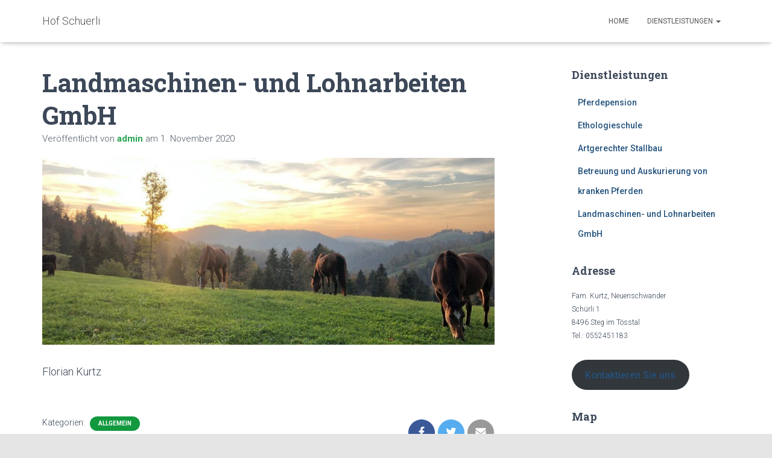

--- FILE ---
content_type: text/html; charset=UTF-8
request_url: https://hofschuerli.ch/index.php/2020/11/01/landmaschinen-und-lohnarbeiten-gmbh/
body_size: 15006
content:
<!DOCTYPE html>
<html lang="de-CH">

<head>
	<meta charset='UTF-8'>
	<meta name="viewport" content="width=device-width, initial-scale=1">
	<link rel="profile" href="http://gmpg.org/xfn/11">
			<link rel="pingback" href="https://hofschuerli.ch/xmlrpc.php">
		<title>Landmaschinen- und Lohnarbeiten GmbH &#8211; Hof Schuerli</title>
<meta name='robots' content='max-image-preview:large' />
<link rel='dns-prefetch' href='//fonts.googleapis.com' />
<link rel="alternate" type="application/rss+xml" title="Hof Schuerli &raquo; Feed" href="https://hofschuerli.ch/index.php/feed/" />
<link rel="alternate" type="application/rss+xml" title="Hof Schuerli &raquo; Kommentar-Feed" href="https://hofschuerli.ch/index.php/comments/feed/" />
<link rel="alternate" type="application/rss+xml" title="Hof Schuerli &raquo; Landmaschinen- und Lohnarbeiten GmbH Kommentar-Feed" href="https://hofschuerli.ch/index.php/2020/11/01/landmaschinen-und-lohnarbeiten-gmbh/feed/" />
<script type="text/javascript">
/* <![CDATA[ */
window._wpemojiSettings = {"baseUrl":"https:\/\/s.w.org\/images\/core\/emoji\/15.0.3\/72x72\/","ext":".png","svgUrl":"https:\/\/s.w.org\/images\/core\/emoji\/15.0.3\/svg\/","svgExt":".svg","source":{"concatemoji":"https:\/\/hofschuerli.ch\/wp-includes\/js\/wp-emoji-release.min.js?ver=6.6.4"}};
/*! This file is auto-generated */
!function(i,n){var o,s,e;function c(e){try{var t={supportTests:e,timestamp:(new Date).valueOf()};sessionStorage.setItem(o,JSON.stringify(t))}catch(e){}}function p(e,t,n){e.clearRect(0,0,e.canvas.width,e.canvas.height),e.fillText(t,0,0);var t=new Uint32Array(e.getImageData(0,0,e.canvas.width,e.canvas.height).data),r=(e.clearRect(0,0,e.canvas.width,e.canvas.height),e.fillText(n,0,0),new Uint32Array(e.getImageData(0,0,e.canvas.width,e.canvas.height).data));return t.every(function(e,t){return e===r[t]})}function u(e,t,n){switch(t){case"flag":return n(e,"\ud83c\udff3\ufe0f\u200d\u26a7\ufe0f","\ud83c\udff3\ufe0f\u200b\u26a7\ufe0f")?!1:!n(e,"\ud83c\uddfa\ud83c\uddf3","\ud83c\uddfa\u200b\ud83c\uddf3")&&!n(e,"\ud83c\udff4\udb40\udc67\udb40\udc62\udb40\udc65\udb40\udc6e\udb40\udc67\udb40\udc7f","\ud83c\udff4\u200b\udb40\udc67\u200b\udb40\udc62\u200b\udb40\udc65\u200b\udb40\udc6e\u200b\udb40\udc67\u200b\udb40\udc7f");case"emoji":return!n(e,"\ud83d\udc26\u200d\u2b1b","\ud83d\udc26\u200b\u2b1b")}return!1}function f(e,t,n){var r="undefined"!=typeof WorkerGlobalScope&&self instanceof WorkerGlobalScope?new OffscreenCanvas(300,150):i.createElement("canvas"),a=r.getContext("2d",{willReadFrequently:!0}),o=(a.textBaseline="top",a.font="600 32px Arial",{});return e.forEach(function(e){o[e]=t(a,e,n)}),o}function t(e){var t=i.createElement("script");t.src=e,t.defer=!0,i.head.appendChild(t)}"undefined"!=typeof Promise&&(o="wpEmojiSettingsSupports",s=["flag","emoji"],n.supports={everything:!0,everythingExceptFlag:!0},e=new Promise(function(e){i.addEventListener("DOMContentLoaded",e,{once:!0})}),new Promise(function(t){var n=function(){try{var e=JSON.parse(sessionStorage.getItem(o));if("object"==typeof e&&"number"==typeof e.timestamp&&(new Date).valueOf()<e.timestamp+604800&&"object"==typeof e.supportTests)return e.supportTests}catch(e){}return null}();if(!n){if("undefined"!=typeof Worker&&"undefined"!=typeof OffscreenCanvas&&"undefined"!=typeof URL&&URL.createObjectURL&&"undefined"!=typeof Blob)try{var e="postMessage("+f.toString()+"("+[JSON.stringify(s),u.toString(),p.toString()].join(",")+"));",r=new Blob([e],{type:"text/javascript"}),a=new Worker(URL.createObjectURL(r),{name:"wpTestEmojiSupports"});return void(a.onmessage=function(e){c(n=e.data),a.terminate(),t(n)})}catch(e){}c(n=f(s,u,p))}t(n)}).then(function(e){for(var t in e)n.supports[t]=e[t],n.supports.everything=n.supports.everything&&n.supports[t],"flag"!==t&&(n.supports.everythingExceptFlag=n.supports.everythingExceptFlag&&n.supports[t]);n.supports.everythingExceptFlag=n.supports.everythingExceptFlag&&!n.supports.flag,n.DOMReady=!1,n.readyCallback=function(){n.DOMReady=!0}}).then(function(){return e}).then(function(){var e;n.supports.everything||(n.readyCallback(),(e=n.source||{}).concatemoji?t(e.concatemoji):e.wpemoji&&e.twemoji&&(t(e.twemoji),t(e.wpemoji)))}))}((window,document),window._wpemojiSettings);
/* ]]> */
</script>
<style id='wp-emoji-styles-inline-css' type='text/css'>

	img.wp-smiley, img.emoji {
		display: inline !important;
		border: none !important;
		box-shadow: none !important;
		height: 1em !important;
		width: 1em !important;
		margin: 0 0.07em !important;
		vertical-align: -0.1em !important;
		background: none !important;
		padding: 0 !important;
	}
</style>
<link rel='stylesheet' id='wp-block-library-css' href='https://hofschuerli.ch/wp-includes/css/dist/block-library/style.min.css?ver=6.6.4' type='text/css' media='all' />
<style id='classic-theme-styles-inline-css' type='text/css'>
/*! This file is auto-generated */
.wp-block-button__link{color:#fff;background-color:#32373c;border-radius:9999px;box-shadow:none;text-decoration:none;padding:calc(.667em + 2px) calc(1.333em + 2px);font-size:1.125em}.wp-block-file__button{background:#32373c;color:#fff;text-decoration:none}
</style>
<style id='global-styles-inline-css' type='text/css'>
:root{--wp--preset--aspect-ratio--square: 1;--wp--preset--aspect-ratio--4-3: 4/3;--wp--preset--aspect-ratio--3-4: 3/4;--wp--preset--aspect-ratio--3-2: 3/2;--wp--preset--aspect-ratio--2-3: 2/3;--wp--preset--aspect-ratio--16-9: 16/9;--wp--preset--aspect-ratio--9-16: 9/16;--wp--preset--color--black: #000000;--wp--preset--color--cyan-bluish-gray: #abb8c3;--wp--preset--color--white: #ffffff;--wp--preset--color--pale-pink: #f78da7;--wp--preset--color--vivid-red: #cf2e2e;--wp--preset--color--luminous-vivid-orange: #ff6900;--wp--preset--color--luminous-vivid-amber: #fcb900;--wp--preset--color--light-green-cyan: #7bdcb5;--wp--preset--color--vivid-green-cyan: #00d084;--wp--preset--color--pale-cyan-blue: #8ed1fc;--wp--preset--color--vivid-cyan-blue: #0693e3;--wp--preset--color--vivid-purple: #9b51e0;--wp--preset--color--accent: #12993f;--wp--preset--color--background-color: #E5E5E5;--wp--preset--color--header-gradient: #a81d84;--wp--preset--gradient--vivid-cyan-blue-to-vivid-purple: linear-gradient(135deg,rgba(6,147,227,1) 0%,rgb(155,81,224) 100%);--wp--preset--gradient--light-green-cyan-to-vivid-green-cyan: linear-gradient(135deg,rgb(122,220,180) 0%,rgb(0,208,130) 100%);--wp--preset--gradient--luminous-vivid-amber-to-luminous-vivid-orange: linear-gradient(135deg,rgba(252,185,0,1) 0%,rgba(255,105,0,1) 100%);--wp--preset--gradient--luminous-vivid-orange-to-vivid-red: linear-gradient(135deg,rgba(255,105,0,1) 0%,rgb(207,46,46) 100%);--wp--preset--gradient--very-light-gray-to-cyan-bluish-gray: linear-gradient(135deg,rgb(238,238,238) 0%,rgb(169,184,195) 100%);--wp--preset--gradient--cool-to-warm-spectrum: linear-gradient(135deg,rgb(74,234,220) 0%,rgb(151,120,209) 20%,rgb(207,42,186) 40%,rgb(238,44,130) 60%,rgb(251,105,98) 80%,rgb(254,248,76) 100%);--wp--preset--gradient--blush-light-purple: linear-gradient(135deg,rgb(255,206,236) 0%,rgb(152,150,240) 100%);--wp--preset--gradient--blush-bordeaux: linear-gradient(135deg,rgb(254,205,165) 0%,rgb(254,45,45) 50%,rgb(107,0,62) 100%);--wp--preset--gradient--luminous-dusk: linear-gradient(135deg,rgb(255,203,112) 0%,rgb(199,81,192) 50%,rgb(65,88,208) 100%);--wp--preset--gradient--pale-ocean: linear-gradient(135deg,rgb(255,245,203) 0%,rgb(182,227,212) 50%,rgb(51,167,181) 100%);--wp--preset--gradient--electric-grass: linear-gradient(135deg,rgb(202,248,128) 0%,rgb(113,206,126) 100%);--wp--preset--gradient--midnight: linear-gradient(135deg,rgb(2,3,129) 0%,rgb(40,116,252) 100%);--wp--preset--font-size--small: 13px;--wp--preset--font-size--medium: 20px;--wp--preset--font-size--large: 36px;--wp--preset--font-size--x-large: 42px;--wp--preset--spacing--20: 0.44rem;--wp--preset--spacing--30: 0.67rem;--wp--preset--spacing--40: 1rem;--wp--preset--spacing--50: 1.5rem;--wp--preset--spacing--60: 2.25rem;--wp--preset--spacing--70: 3.38rem;--wp--preset--spacing--80: 5.06rem;--wp--preset--shadow--natural: 6px 6px 9px rgba(0, 0, 0, 0.2);--wp--preset--shadow--deep: 12px 12px 50px rgba(0, 0, 0, 0.4);--wp--preset--shadow--sharp: 6px 6px 0px rgba(0, 0, 0, 0.2);--wp--preset--shadow--outlined: 6px 6px 0px -3px rgba(255, 255, 255, 1), 6px 6px rgba(0, 0, 0, 1);--wp--preset--shadow--crisp: 6px 6px 0px rgba(0, 0, 0, 1);}:where(.is-layout-flex){gap: 0.5em;}:where(.is-layout-grid){gap: 0.5em;}body .is-layout-flex{display: flex;}.is-layout-flex{flex-wrap: wrap;align-items: center;}.is-layout-flex > :is(*, div){margin: 0;}body .is-layout-grid{display: grid;}.is-layout-grid > :is(*, div){margin: 0;}:where(.wp-block-columns.is-layout-flex){gap: 2em;}:where(.wp-block-columns.is-layout-grid){gap: 2em;}:where(.wp-block-post-template.is-layout-flex){gap: 1.25em;}:where(.wp-block-post-template.is-layout-grid){gap: 1.25em;}.has-black-color{color: var(--wp--preset--color--black) !important;}.has-cyan-bluish-gray-color{color: var(--wp--preset--color--cyan-bluish-gray) !important;}.has-white-color{color: var(--wp--preset--color--white) !important;}.has-pale-pink-color{color: var(--wp--preset--color--pale-pink) !important;}.has-vivid-red-color{color: var(--wp--preset--color--vivid-red) !important;}.has-luminous-vivid-orange-color{color: var(--wp--preset--color--luminous-vivid-orange) !important;}.has-luminous-vivid-amber-color{color: var(--wp--preset--color--luminous-vivid-amber) !important;}.has-light-green-cyan-color{color: var(--wp--preset--color--light-green-cyan) !important;}.has-vivid-green-cyan-color{color: var(--wp--preset--color--vivid-green-cyan) !important;}.has-pale-cyan-blue-color{color: var(--wp--preset--color--pale-cyan-blue) !important;}.has-vivid-cyan-blue-color{color: var(--wp--preset--color--vivid-cyan-blue) !important;}.has-vivid-purple-color{color: var(--wp--preset--color--vivid-purple) !important;}.has-black-background-color{background-color: var(--wp--preset--color--black) !important;}.has-cyan-bluish-gray-background-color{background-color: var(--wp--preset--color--cyan-bluish-gray) !important;}.has-white-background-color{background-color: var(--wp--preset--color--white) !important;}.has-pale-pink-background-color{background-color: var(--wp--preset--color--pale-pink) !important;}.has-vivid-red-background-color{background-color: var(--wp--preset--color--vivid-red) !important;}.has-luminous-vivid-orange-background-color{background-color: var(--wp--preset--color--luminous-vivid-orange) !important;}.has-luminous-vivid-amber-background-color{background-color: var(--wp--preset--color--luminous-vivid-amber) !important;}.has-light-green-cyan-background-color{background-color: var(--wp--preset--color--light-green-cyan) !important;}.has-vivid-green-cyan-background-color{background-color: var(--wp--preset--color--vivid-green-cyan) !important;}.has-pale-cyan-blue-background-color{background-color: var(--wp--preset--color--pale-cyan-blue) !important;}.has-vivid-cyan-blue-background-color{background-color: var(--wp--preset--color--vivid-cyan-blue) !important;}.has-vivid-purple-background-color{background-color: var(--wp--preset--color--vivid-purple) !important;}.has-black-border-color{border-color: var(--wp--preset--color--black) !important;}.has-cyan-bluish-gray-border-color{border-color: var(--wp--preset--color--cyan-bluish-gray) !important;}.has-white-border-color{border-color: var(--wp--preset--color--white) !important;}.has-pale-pink-border-color{border-color: var(--wp--preset--color--pale-pink) !important;}.has-vivid-red-border-color{border-color: var(--wp--preset--color--vivid-red) !important;}.has-luminous-vivid-orange-border-color{border-color: var(--wp--preset--color--luminous-vivid-orange) !important;}.has-luminous-vivid-amber-border-color{border-color: var(--wp--preset--color--luminous-vivid-amber) !important;}.has-light-green-cyan-border-color{border-color: var(--wp--preset--color--light-green-cyan) !important;}.has-vivid-green-cyan-border-color{border-color: var(--wp--preset--color--vivid-green-cyan) !important;}.has-pale-cyan-blue-border-color{border-color: var(--wp--preset--color--pale-cyan-blue) !important;}.has-vivid-cyan-blue-border-color{border-color: var(--wp--preset--color--vivid-cyan-blue) !important;}.has-vivid-purple-border-color{border-color: var(--wp--preset--color--vivid-purple) !important;}.has-vivid-cyan-blue-to-vivid-purple-gradient-background{background: var(--wp--preset--gradient--vivid-cyan-blue-to-vivid-purple) !important;}.has-light-green-cyan-to-vivid-green-cyan-gradient-background{background: var(--wp--preset--gradient--light-green-cyan-to-vivid-green-cyan) !important;}.has-luminous-vivid-amber-to-luminous-vivid-orange-gradient-background{background: var(--wp--preset--gradient--luminous-vivid-amber-to-luminous-vivid-orange) !important;}.has-luminous-vivid-orange-to-vivid-red-gradient-background{background: var(--wp--preset--gradient--luminous-vivid-orange-to-vivid-red) !important;}.has-very-light-gray-to-cyan-bluish-gray-gradient-background{background: var(--wp--preset--gradient--very-light-gray-to-cyan-bluish-gray) !important;}.has-cool-to-warm-spectrum-gradient-background{background: var(--wp--preset--gradient--cool-to-warm-spectrum) !important;}.has-blush-light-purple-gradient-background{background: var(--wp--preset--gradient--blush-light-purple) !important;}.has-blush-bordeaux-gradient-background{background: var(--wp--preset--gradient--blush-bordeaux) !important;}.has-luminous-dusk-gradient-background{background: var(--wp--preset--gradient--luminous-dusk) !important;}.has-pale-ocean-gradient-background{background: var(--wp--preset--gradient--pale-ocean) !important;}.has-electric-grass-gradient-background{background: var(--wp--preset--gradient--electric-grass) !important;}.has-midnight-gradient-background{background: var(--wp--preset--gradient--midnight) !important;}.has-small-font-size{font-size: var(--wp--preset--font-size--small) !important;}.has-medium-font-size{font-size: var(--wp--preset--font-size--medium) !important;}.has-large-font-size{font-size: var(--wp--preset--font-size--large) !important;}.has-x-large-font-size{font-size: var(--wp--preset--font-size--x-large) !important;}
:where(.wp-block-post-template.is-layout-flex){gap: 1.25em;}:where(.wp-block-post-template.is-layout-grid){gap: 1.25em;}
:where(.wp-block-columns.is-layout-flex){gap: 2em;}:where(.wp-block-columns.is-layout-grid){gap: 2em;}
:root :where(.wp-block-pullquote){font-size: 1.5em;line-height: 1.6;}
</style>
<link rel='stylesheet' id='bootstrap-css' href='https://hofschuerli.ch/wp-content/themes/hestia/assets/bootstrap/css/bootstrap.min.css?ver=1.0.2' type='text/css' media='all' />
<link rel='stylesheet' id='hestia-font-sizes-css' href='https://hofschuerli.ch/wp-content/themes/hestia/assets/css/font-sizes.min.css?ver=3.0.24' type='text/css' media='all' />
<link rel='stylesheet' id='hestia_style-css' href='https://hofschuerli.ch/wp-content/themes/hestia/style.min.css?ver=3.0.24' type='text/css' media='all' />
<style id='hestia_style-inline-css' type='text/css'>
div.wpforms-container-full .wpforms-form div.wpforms-field input.wpforms-error{border:none}div.wpforms-container .wpforms-form input[type=date],div.wpforms-container .wpforms-form input[type=datetime],div.wpforms-container .wpforms-form input[type=datetime-local],div.wpforms-container .wpforms-form input[type=email],div.wpforms-container .wpforms-form input[type=month],div.wpforms-container .wpforms-form input[type=number],div.wpforms-container .wpforms-form input[type=password],div.wpforms-container .wpforms-form input[type=range],div.wpforms-container .wpforms-form input[type=search],div.wpforms-container .wpforms-form input[type=tel],div.wpforms-container .wpforms-form input[type=text],div.wpforms-container .wpforms-form input[type=time],div.wpforms-container .wpforms-form input[type=url],div.wpforms-container .wpforms-form input[type=week],div.wpforms-container .wpforms-form select,div.wpforms-container .wpforms-form textarea,.nf-form-cont input:not([type=button]),div.wpforms-container .wpforms-form .form-group.is-focused .form-control{box-shadow:none}div.wpforms-container .wpforms-form input[type=date],div.wpforms-container .wpforms-form input[type=datetime],div.wpforms-container .wpforms-form input[type=datetime-local],div.wpforms-container .wpforms-form input[type=email],div.wpforms-container .wpforms-form input[type=month],div.wpforms-container .wpforms-form input[type=number],div.wpforms-container .wpforms-form input[type=password],div.wpforms-container .wpforms-form input[type=range],div.wpforms-container .wpforms-form input[type=search],div.wpforms-container .wpforms-form input[type=tel],div.wpforms-container .wpforms-form input[type=text],div.wpforms-container .wpforms-form input[type=time],div.wpforms-container .wpforms-form input[type=url],div.wpforms-container .wpforms-form input[type=week],div.wpforms-container .wpforms-form select,div.wpforms-container .wpforms-form textarea,.nf-form-cont input:not([type=button]){background-image:linear-gradient(#9c27b0,#9c27b0),linear-gradient(#d2d2d2,#d2d2d2);float:none;border:0;border-radius:0;background-color:transparent;background-repeat:no-repeat;background-position:center bottom,center calc(100% - 1px);background-size:0 2px,100% 1px;font-weight:400;transition:background 0s ease-out}div.wpforms-container .wpforms-form .form-group.is-focused .form-control{outline:none;background-size:100% 2px,100% 1px;transition-duration:0.3s}div.wpforms-container .wpforms-form input[type=date].form-control,div.wpforms-container .wpforms-form input[type=datetime].form-control,div.wpforms-container .wpforms-form input[type=datetime-local].form-control,div.wpforms-container .wpforms-form input[type=email].form-control,div.wpforms-container .wpforms-form input[type=month].form-control,div.wpforms-container .wpforms-form input[type=number].form-control,div.wpforms-container .wpforms-form input[type=password].form-control,div.wpforms-container .wpforms-form input[type=range].form-control,div.wpforms-container .wpforms-form input[type=search].form-control,div.wpforms-container .wpforms-form input[type=tel].form-control,div.wpforms-container .wpforms-form input[type=text].form-control,div.wpforms-container .wpforms-form input[type=time].form-control,div.wpforms-container .wpforms-form input[type=url].form-control,div.wpforms-container .wpforms-form input[type=week].form-control,div.wpforms-container .wpforms-form select.form-control,div.wpforms-container .wpforms-form textarea.form-control{border:none;padding:7px 0;font-size:14px}div.wpforms-container .wpforms-form .wpforms-field-select select{border-radius:3px}div.wpforms-container .wpforms-form .wpforms-field-number input[type=number]{background-image:none;border-radius:3px}div.wpforms-container .wpforms-form button[type=submit].wpforms-submit,div.wpforms-container .wpforms-form button[type=submit].wpforms-submit:hover{color:#fff;border:none}.home div.wpforms-container-full .wpforms-form{margin-left:15px;margin-right:15px}div.wpforms-container-full .wpforms-form .wpforms-field{padding:0 0 24px 0 !important}div.wpforms-container-full .wpforms-form .wpforms-submit-container{text-align:right}div.wpforms-container-full .wpforms-form .wpforms-submit-container button{text-transform:uppercase}div.wpforms-container-full .wpforms-form textarea{border:none !important}div.wpforms-container-full .wpforms-form textarea:focus{border-width:0 !important}.home div.wpforms-container .wpforms-form textarea{background-image:linear-gradient(#9c27b0,#9c27b0),linear-gradient(#d2d2d2,#d2d2d2);background-color:transparent;background-repeat:no-repeat;background-position:center bottom,center calc(100% - 1px);background-size:0 2px,100% 1px}@media only screen and(max-width:768px){.wpforms-container-full .wpforms-form .wpforms-one-half,.wpforms-container-full .wpforms-form button{width:100% !important;margin-left:0 !important}.wpforms-container-full .wpforms-form .wpforms-submit-container{text-align:center}}div.wpforms-container .wpforms-form input:focus,div.wpforms-container .wpforms-form select:focus{border:none}
.hestia-top-bar,.hestia-top-bar .widget.widget_shopping_cart .cart_list{background-color:#363537}.hestia-top-bar .widget .label-floating input[type=search]:-webkit-autofill{-webkit-box-shadow:inset 0 0 0 9999px #363537}.hestia-top-bar,.hestia-top-bar .widget .label-floating input[type=search],.hestia-top-bar .widget.widget_search form.form-group:before,.hestia-top-bar .widget.widget_product_search form.form-group:before,.hestia-top-bar .widget.widget_shopping_cart:before{color:#fff}.hestia-top-bar .widget .label-floating input[type=search]{-webkit-text-fill-color:#fff !important}.hestia-top-bar div.widget.widget_shopping_cart:before,.hestia-top-bar .widget.widget_product_search form.form-group:before,.hestia-top-bar .widget.widget_search form.form-group:before{background-color:#fff}.hestia-top-bar a,.hestia-top-bar .top-bar-nav li a{color:#fff}.hestia-top-bar ul li a[href*="mailto:"]:before,.hestia-top-bar ul li a[href*="tel:"]:before{background-color:#fff}.hestia-top-bar a:hover,.hestia-top-bar .top-bar-nav li a:hover{color:#eee}.hestia-top-bar ul li:hover a[href*="mailto:"]:before,.hestia-top-bar ul li:hover a[href*="tel:"]:before{background-color:#eee}
a,.navbar .dropdown-menu li:hover>a,.navbar .dropdown-menu li:focus>a,.navbar .dropdown-menu li:active>a,.navbar .navbar-nav>li .dropdown-menu li:hover>a,body:not(.home) .navbar-default .navbar-nav>.active:not(.btn)>a,body:not(.home) .navbar-default .navbar-nav>.active:not(.btn)>a:hover,body:not(.home) .navbar-default .navbar-nav>.active:not(.btn)>a:focus,a:hover,.card-blog a.moretag:hover,.card-blog a.more-link:hover,.widget a:hover,.has-text-color.has-accent-color,p.has-text-color a{color:#12993f}.svg-text-color{fill:#12993f}.pagination span.current,.pagination span.current:focus,.pagination span.current:hover{border-color:#12993f}button,button:hover,.woocommerce .track_order button[type="submit"],.woocommerce .track_order button[type="submit"]:hover,div.wpforms-container .wpforms-form button[type=submit].wpforms-submit,div.wpforms-container .wpforms-form button[type=submit].wpforms-submit:hover,input[type="button"],input[type="button"]:hover,input[type="submit"],input[type="submit"]:hover,input#searchsubmit,.pagination span.current,.pagination span.current:focus,.pagination span.current:hover,.btn.btn-primary,.btn.btn-primary:link,.btn.btn-primary:hover,.btn.btn-primary:focus,.btn.btn-primary:active,.btn.btn-primary.active,.btn.btn-primary.active:focus,.btn.btn-primary.active:hover,.btn.btn-primary:active:hover,.btn.btn-primary:active:focus,.btn.btn-primary:active:hover,.hestia-sidebar-open.btn.btn-rose,.hestia-sidebar-close.btn.btn-rose,.hestia-sidebar-open.btn.btn-rose:hover,.hestia-sidebar-close.btn.btn-rose:hover,.hestia-sidebar-open.btn.btn-rose:focus,.hestia-sidebar-close.btn.btn-rose:focus,.label.label-primary,.hestia-work .portfolio-item:nth-child(6n+1) .label,.nav-cart .nav-cart-content .widget .buttons .button,.has-accent-background-color[class*="has-background"]{background-color:#12993f}@media(max-width:768px){.navbar-default .navbar-nav>li>a:hover,.navbar-default .navbar-nav>li>a:focus,.navbar .navbar-nav .dropdown .dropdown-menu li a:hover,.navbar .navbar-nav .dropdown .dropdown-menu li a:focus,.navbar button.navbar-toggle:hover,.navbar .navbar-nav li:hover>a i{color:#12993f}}body:not(.woocommerce-page) button:not([class^="fl-"]):not(.hestia-scroll-to-top):not(.navbar-toggle):not(.close),body:not(.woocommerce-page) .button:not([class^="fl-"]):not(hestia-scroll-to-top):not(.navbar-toggle):not(.add_to_cart_button):not(.product_type_grouped):not(.product_type_external),div.wpforms-container .wpforms-form button[type=submit].wpforms-submit,input[type="submit"],input[type="button"],.btn.btn-primary,.widget_product_search button[type="submit"],.hestia-sidebar-open.btn.btn-rose,.hestia-sidebar-close.btn.btn-rose,.everest-forms button[type=submit].everest-forms-submit-button{-webkit-box-shadow:0 2px 2px 0 rgba(18,153,63,0.14),0 3px 1px -2px rgba(18,153,63,0.2),0 1px 5px 0 rgba(18,153,63,0.12);box-shadow:0 2px 2px 0 rgba(18,153,63,0.14),0 3px 1px -2px rgba(18,153,63,0.2),0 1px 5px 0 rgba(18,153,63,0.12)}.card .header-primary,.card .content-primary,.everest-forms button[type=submit].everest-forms-submit-button{background:#12993f}body:not(.woocommerce-page) .button:not([class^="fl-"]):not(.hestia-scroll-to-top):not(.navbar-toggle):not(.add_to_cart_button):hover,body:not(.woocommerce-page) button:not([class^="fl-"]):not(.hestia-scroll-to-top):not(.navbar-toggle):not(.close):hover,div.wpforms-container .wpforms-form button[type=submit].wpforms-submit:hover,input[type="submit"]:hover,input[type="button"]:hover,input#searchsubmit:hover,.widget_product_search button[type="submit"]:hover,.pagination span.current,.btn.btn-primary:hover,.btn.btn-primary:focus,.btn.btn-primary:active,.btn.btn-primary.active,.btn.btn-primary:active:focus,.btn.btn-primary:active:hover,.hestia-sidebar-open.btn.btn-rose:hover,.hestia-sidebar-close.btn.btn-rose:hover,.pagination span.current:hover,.everest-forms button[type=submit].everest-forms-submit-button:hover,.everest-forms button[type=submit].everest-forms-submit-button:focus,.everest-forms button[type=submit].everest-forms-submit-button:active{-webkit-box-shadow:0 14px 26px -12px rgba(18,153,63,0.42),0 4px 23px 0 rgba(0,0,0,0.12),0 8px 10px -5px rgba(18,153,63,0.2);box-shadow:0 14px 26px -12px rgba(18,153,63,0.42),0 4px 23px 0 rgba(0,0,0,0.12),0 8px 10px -5px rgba(18,153,63,0.2);color:#fff}.form-group.is-focused .form-control{background-image:-webkit-gradient(linear,left top,left bottom,from(#12993f),to(#12993f)),-webkit-gradient(linear,left top,left bottom,from(#d2d2d2),to(#d2d2d2));background-image:-webkit-linear-gradient(linear,left top,left bottom,from(#12993f),to(#12993f)),-webkit-linear-gradient(linear,left top,left bottom,from(#d2d2d2),to(#d2d2d2));background-image:linear-gradient(linear,left top,left bottom,from(#12993f),to(#12993f)),linear-gradient(linear,left top,left bottom,from(#d2d2d2),to(#d2d2d2))}.navbar:not(.navbar-transparent) li:not(.btn):hover>a,.navbar li.on-section:not(.btn)>a,.navbar.full-screen-menu.navbar-transparent li:not(.btn):hover>a,.navbar.full-screen-menu .navbar-toggle:hover,.navbar:not(.navbar-transparent) .nav-cart:hover,.navbar:not(.navbar-transparent) .hestia-toggle-search:hover{color:#12993f}.header-filter-gradient{background:linear-gradient(45deg,rgba(168,29,132,1) 0,rgb(234,57,111) 100%)}.has-text-color.has-header-gradient-color{color:#a81d84}.has-header-gradient-background-color[class*="has-background"]{background-color:#a81d84}.has-text-color.has-background-color-color{color:#E5E5E5}.has-background-color-background-color[class*="has-background"]{background-color:#E5E5E5}
.btn.btn-primary:not(.colored-button):not(.btn-left):not(.btn-right):not(.btn-just-icon):not(.menu-item),input[type="submit"]:not(.search-submit),body:not(.woocommerce-account) .woocommerce .button.woocommerce-Button,.woocommerce .product button.button,.woocommerce .product button.button.alt,.woocommerce .product #respond input#submit,.woocommerce-cart .blog-post .woocommerce .cart-collaterals .cart_totals .checkout-button,.woocommerce-checkout #payment #place_order,.woocommerce-account.woocommerce-page button.button,.woocommerce .track_order button[type="submit"],.nav-cart .nav-cart-content .widget .buttons .button,.woocommerce a.button.wc-backward,body.woocommerce .wccm-catalog-item a.button,body.woocommerce a.wccm-button.button,form.woocommerce-form-coupon button.button,div.wpforms-container .wpforms-form button[type=submit].wpforms-submit,div.woocommerce a.button.alt,div.woocommerce table.my_account_orders .button,.btn.colored-button,.btn.btn-left,.btn.btn-right,.btn:not(.colored-button):not(.btn-left):not(.btn-right):not(.btn-just-icon):not(.menu-item):not(.hestia-sidebar-open):not(.hestia-sidebar-close){padding-top:15px;padding-bottom:15px;padding-left:33px;padding-right:33px}
.btn.btn-primary:not(.colored-button):not(.btn-left):not(.btn-right):not(.btn-just-icon):not(.menu-item),input[type="submit"]:not(.search-submit),body:not(.woocommerce-account) .woocommerce .button.woocommerce-Button,.woocommerce .product button.button,.woocommerce .product button.button.alt,.woocommerce .product #respond input#submit,.woocommerce-cart .blog-post .woocommerce .cart-collaterals .cart_totals .checkout-button,.woocommerce-checkout #payment #place_order,.woocommerce-account.woocommerce-page button.button,.woocommerce .track_order button[type="submit"],.nav-cart .nav-cart-content .widget .buttons .button,.woocommerce a.button.wc-backward,body.woocommerce .wccm-catalog-item a.button,body.woocommerce a.wccm-button.button,form.woocommerce-form-coupon button.button,div.wpforms-container .wpforms-form button[type=submit].wpforms-submit,div.woocommerce a.button.alt,div.woocommerce table.my_account_orders .button,input[type="submit"].search-submit,.hestia-view-cart-wrapper .added_to_cart.wc-forward,.woocommerce-product-search button,.woocommerce-cart .actions .button,#secondary div[id^=woocommerce_price_filter] .button,.woocommerce div[id^=woocommerce_widget_cart].widget .buttons .button,.searchform input[type=submit],.searchform button,.search-form:not(.media-toolbar-primary) input[type=submit],.search-form:not(.media-toolbar-primary) button,.woocommerce-product-search input[type=submit],.btn.colored-button,.btn.btn-left,.btn.btn-right,.btn:not(.colored-button):not(.btn-left):not(.btn-right):not(.btn-just-icon):not(.menu-item):not(.hestia-sidebar-open):not(.hestia-sidebar-close){border-radius:3px}
@media(min-width:769px){.page-header.header-small .hestia-title,.page-header.header-small .title,h1.hestia-title.title-in-content,.main article.section .has-title-font-size{font-size:42px}}
</style>
<link rel='stylesheet' id='hestia_fonts-css' href='https://fonts.googleapis.com/css?family=Roboto%3A300%2C400%2C500%2C700%7CRoboto+Slab%3A400%2C700&#038;subset=latin%2Clatin-ext&#038;ver=3.0.24' type='text/css' media='all' />
<script type="text/javascript" src="https://hofschuerli.ch/wp-includes/js/jquery/jquery.min.js?ver=3.7.1" id="jquery-core-js"></script>
<script type="text/javascript" src="https://hofschuerli.ch/wp-includes/js/jquery/jquery-migrate.min.js?ver=3.4.1" id="jquery-migrate-js"></script>
<link rel="https://api.w.org/" href="https://hofschuerli.ch/index.php/wp-json/" /><link rel="alternate" title="JSON" type="application/json" href="https://hofschuerli.ch/index.php/wp-json/wp/v2/posts/17" /><link rel="EditURI" type="application/rsd+xml" title="RSD" href="https://hofschuerli.ch/xmlrpc.php?rsd" />
<meta name="generator" content="WordPress 6.6.4" />
<link rel="canonical" href="https://hofschuerli.ch/index.php/2020/11/01/landmaschinen-und-lohnarbeiten-gmbh/" />
<link rel='shortlink' href='https://hofschuerli.ch/?p=17' />
<link rel="alternate" title="oEmbed (JSON)" type="application/json+oembed" href="https://hofschuerli.ch/index.php/wp-json/oembed/1.0/embed?url=https%3A%2F%2Fhofschuerli.ch%2Findex.php%2F2020%2F11%2F01%2Flandmaschinen-und-lohnarbeiten-gmbh%2F" />
<link rel="alternate" title="oEmbed (XML)" type="text/xml+oembed" href="https://hofschuerli.ch/index.php/wp-json/oembed/1.0/embed?url=https%3A%2F%2Fhofschuerli.ch%2Findex.php%2F2020%2F11%2F01%2Flandmaschinen-und-lohnarbeiten-gmbh%2F&#038;format=xml" />
</head>

<body class="post-template-default single single-post postid-17 single-format-standard blog-post header-layout-classic-blog">
		<div class="wrapper post-17 post type-post status-publish format-standard hentry category-allgemein classic-blog ">
		<header class="header ">
			<div style="display: none"></div>		<nav class="navbar navbar-default navbar-fixed-top  hestia_left navbar-not-transparent">
						<div class="container">
						<div class="navbar-header">
			<div class="title-logo-wrapper">
				<a class="navbar-brand" href="https://hofschuerli.ch/"
						title="Hof Schuerli">
					<p>Hof Schuerli</p></a>
			</div>
								<div class="navbar-toggle-wrapper">
						<button type="button" class="navbar-toggle" data-toggle="collapse" data-target="#main-navigation">
				<span class="icon-bar"></span>
				<span class="icon-bar"></span>
				<span class="icon-bar"></span>
				<span class="sr-only">Navigation umschalten</span>
			</button>
					</div>
				</div>
		<div id="main-navigation" class="collapse navbar-collapse"><ul id="menu-menue" class="nav navbar-nav"><li id="menu-item-34" class="menu-item menu-item-type-custom menu-item-object-custom menu-item-home menu-item-34"><a title="Home" href="https://hofschuerli.ch">Home</a></li>
<li id="menu-item-27" class="menu-item menu-item-type-post_type menu-item-object-page current-menu-ancestor current-menu-parent current_page_parent current_page_ancestor menu-item-has-children menu-item-27 dropdown"><a title="Dienstleistungen" href="https://hofschuerli.ch/index.php/dienstleistungen/" class="dropdown-toggle">Dienstleistungen <span class="caret-wrap"><span class="caret"><svg aria-hidden="true" focusable="false" data-prefix="fas" data-icon="chevron-down" class="svg-inline--fa fa-chevron-down fa-w-14" role="img" xmlns="http://www.w3.org/2000/svg" viewBox="0 0 448 512"><path d="M207.029 381.476L12.686 187.132c-9.373-9.373-9.373-24.569 0-33.941l22.667-22.667c9.357-9.357 24.522-9.375 33.901-.04L224 284.505l154.745-154.021c9.379-9.335 24.544-9.317 33.901.04l22.667 22.667c9.373 9.373 9.373 24.569 0 33.941L240.971 381.476c-9.373 9.372-24.569 9.372-33.942 0z"></path></svg></span></span></a>
<ul role="menu" class="dropdown-menu">
	<li id="menu-item-32" class="menu-item menu-item-type-post_type menu-item-object-post menu-item-32"><a title="Pferdepension" href="https://hofschuerli.ch/index.php/2020/11/01/pferdepension/">Pferdepension</a></li>
	<li id="menu-item-31" class="menu-item menu-item-type-post_type menu-item-object-post menu-item-31"><a title="Ethologieschule" href="https://hofschuerli.ch/index.php/2020/11/01/ethologieschule/">Ethologieschule</a></li>
	<li id="menu-item-30" class="menu-item menu-item-type-post_type menu-item-object-post menu-item-30"><a title="Artgerechter Stallbau" href="https://hofschuerli.ch/index.php/2020/11/01/artgerechter-stallbau/">Artgerechter Stallbau</a></li>
	<li id="menu-item-28" class="menu-item menu-item-type-post_type menu-item-object-post current-menu-item menu-item-28 active"><a title="Landmaschinen- und Lohnarbeiten GmbH" href="https://hofschuerli.ch/index.php/2020/11/01/landmaschinen-und-lohnarbeiten-gmbh/">Landmaschinen- und Lohnarbeiten GmbH</a></li>
	<li id="menu-item-29" class="menu-item menu-item-type-post_type menu-item-object-post menu-item-29"><a title="Betreuung und Auskurierung von kranken Pferden" href="https://hofschuerli.ch/index.php/2020/11/01/betreuung-und-auskurierung-von-kranken-pferden/">Betreuung und Auskurierung von kranken Pferden</a></li>
	<li id="menu-item-33" class="menu-item menu-item-type-custom menu-item-object-custom menu-item-33"><a title="Reitschule Schuerli" href="https://reitschule-schuerli.ch/">Reitschule Schuerli</a></li>
</ul>
</li>
</ul></div>			</div>
					</nav>
				</header>

<div class="main ">
	<div class="blog-post blog-post-wrapper">
		<div class="container">
			<article id="post-17" class="section section-text">
	<div class="row">
				<div class="col-md-8 single-post-container" data-layout="sidebar-right">

			<div class="single-post-wrap entry-content">	<div class="row"><div class="col-md-12"><h1 class="hestia-title title-in-content entry-title">Landmaschinen- und Lohnarbeiten GmbH</h1><p class="author meta-in-content">Veröffentlicht von <a href="https://hofschuerli.ch/index.php/author/admin/" class="vcard author"><strong class="fn">admin</strong></a> am <time class="entry-date published" datetime="2020-11-01T14:54:54+02:00" content="2020-11-01">1. November 2020</time><time class="updated hestia-hidden" datetime="2020-11-01T15:34:23+02:00">1. November 2020</time></p><img class="wp-post-image image-in-page" src="https://hof-schuerli.ch/wp-content/uploads/2020/11/cropped-unnamed-1024x768-1.jpg" alt=""></div></div>
<p>Florian Kurtz</p>
</div>
		<div class="section section-blog-info">
			<div class="row">
				<div class="col-md-6">
					<div class="entry-categories">Kategorien:						<span class="label label-primary"><a href="https://hofschuerli.ch/index.php/category/allgemein/">Allgemein</a></span>					</div>
									</div>
				
        <div class="col-md-6">
            <div class="entry-social">
                <a target="_blank" rel="tooltip"
                   data-original-title="Auf Facebook teilen"
                   class="btn btn-just-icon btn-round btn-facebook"
                   href="https://www.facebook.com/sharer.php?u=https://hofschuerli.ch/index.php/2020/11/01/landmaschinen-und-lohnarbeiten-gmbh/">
                   <svg xmlns="http://www.w3.org/2000/svg" viewBox="0 0 320 512" width="20" height="17"><path fill="currentColor" d="M279.14 288l14.22-92.66h-88.91v-60.13c0-25.35 12.42-50.06 52.24-50.06h40.42V6.26S260.43 0 225.36 0c-73.22 0-121.08 44.38-121.08 124.72v70.62H22.89V288h81.39v224h100.17V288z"></path></svg>
                </a>
                
                <a target="_blank" rel="tooltip"
                   data-original-title="Auf Twitter teilen"
                   class="btn btn-just-icon btn-round btn-twitter"
                   href="http://twitter.com/share?url=https://hofschuerli.ch/index.php/2020/11/01/landmaschinen-und-lohnarbeiten-gmbh/&#038;text=Landmaschinen-%20und%20Lohnarbeiten%20GmbH">
                   <svg xmlns="http://www.w3.org/2000/svg" viewBox="0 0 512 512" width="20" height="17"><path fill="currentColor" d="M459.37 151.716c.325 4.548.325 9.097.325 13.645 0 138.72-105.583 298.558-298.558 298.558-59.452 0-114.68-17.219-161.137-47.106 8.447.974 16.568 1.299 25.34 1.299 49.055 0 94.213-16.568 130.274-44.832-46.132-.975-84.792-31.188-98.112-72.772 6.498.974 12.995 1.624 19.818 1.624 9.421 0 18.843-1.3 27.614-3.573-48.081-9.747-84.143-51.98-84.143-102.985v-1.299c13.969 7.797 30.214 12.67 47.431 13.319-28.264-18.843-46.781-51.005-46.781-87.391 0-19.492 5.197-37.36 14.294-52.954 51.655 63.675 129.3 105.258 216.365 109.807-1.624-7.797-2.599-15.918-2.599-24.04 0-57.828 46.782-104.934 104.934-104.934 30.213 0 57.502 12.67 76.67 33.137 23.715-4.548 46.456-13.32 66.599-25.34-7.798 24.366-24.366 44.833-46.132 57.827 21.117-2.273 41.584-8.122 60.426-16.243-14.292 20.791-32.161 39.308-52.628 54.253z"></path></svg>
                </a>
                
                <a rel="tooltip"
                   data-original-title=" Per E-Mail teilen"
                   class="btn btn-just-icon btn-round"
                   href="mailto:?subject=Landmaschinen-%20und%20Lohnarbeiten%20GmbH&#038;body=https://hofschuerli.ch/index.php/2020/11/01/landmaschinen-und-lohnarbeiten-gmbh/">
                    <svg xmlns="http://www.w3.org/2000/svg" viewBox="0 0 512 512" width="20" height="17"><path fill="currentColor" d="M502.3 190.8c3.9-3.1 9.7-.2 9.7 4.7V400c0 26.5-21.5 48-48 48H48c-26.5 0-48-21.5-48-48V195.6c0-5 5.7-7.8 9.7-4.7 22.4 17.4 52.1 39.5 154.1 113.6 21.1 15.4 56.7 47.8 92.2 47.6 35.7.3 72-32.8 92.3-47.6 102-74.1 131.6-96.3 154-113.7zM256 320c23.2.4 56.6-29.2 73.4-41.4 132.7-96.3 142.8-104.7 173.4-128.7 5.8-4.5 9.2-11.5 9.2-18.9v-19c0-26.5-21.5-48-48-48H48C21.5 64 0 85.5 0 112v19c0 7.4 3.4 14.3 9.2 18.9 30.6 23.9 40.7 32.4 173.4 128.7 16.8 12.2 50.2 41.8 73.4 41.4z"></path></svg>
               </a>
            </div>
		</div>			</div>
			<hr>
			
<div id="comments" class="section section-comments">
	<div class="row">
		<div class="col-md-12">
			<div class="media-area">
				<h3 class="hestia-title text-center">
					0 Kommentare				</h3>
							</div>
			<div class="media-body">
					<div id="respond" class="comment-respond">
		<h3 class="hestia-title text-center">Schreiben Sie einen Kommentar <small><a rel="nofollow" id="cancel-comment-reply-link" href="/index.php/2020/11/01/landmaschinen-und-lohnarbeiten-gmbh/#respond" style="display:none;">Antworten abbrechen</a></small></h3><span class="pull-left author"><div class="avatar"><img src="https://hofschuerli.ch/wp-content/themes/hestia/assets/img/placeholder.jpg" alt="Avatar placeholder" height="64" width="64"/></div></span><form autocomplete="off"  action="https://hofschuerli.ch/wp-comments-post.php" method="post" id="commentform" class="form media-body"><p class="comment-notes"><span id="email-notes">Ihre E-Mail-Adresse wird nicht veröffentlicht.</span> <span class="required-field-message">Erforderliche Felder sind mit <span class="required">*</span> markiert</span></p><div class="row"> <div class="col-md-4"> <div class="form-group label-floating is-empty"> <label class="control-label">Name <span class="required">*</span></label><input id="author" name="author" class="form-control" type="text" aria-required='true' /> <span class="hestia-input"></span> </div> </div>
<div class="col-md-4"> <div class="form-group label-floating is-empty"> <label class="control-label">E-Mail <span class="required">*</span></label><input id="email" name="email" class="form-control" type="email" aria-required='true' /> <span class="hestia-input"></span> </div> </div>
<div class="col-md-4"> <div class="form-group label-floating is-empty"> <label class="control-label">Website</label><input id="url" name="url" class="form-control" type="url" aria-required='true' /> <span class="hestia-input"></span> </div> </div> </div>
<div class="form-group label-floating is-empty"> <label class="control-label">Was beschäftigt Sie?</label><textarea id="comment" name="comment" class="form-control" rows="6" aria-required="true"></textarea><span class="hestia-input"></span> </div><p class="comment-form-cookies-consent"><input id="wp-comment-cookies-consent" name="wp-comment-cookies-consent" type="checkbox" value="yes" /> <label for="wp-comment-cookies-consent">Meinen Namen, meine E-Mail-Adresse und meine Website in diesem Browser für die nächste Kommentierung speichern.</label></p>
<p class="form-submit"><input name="submit" type="submit" id="submit" class="btn btn-primary pull-right" value="Kommentar abschicken" /> <input type='hidden' name='comment_post_ID' value='17' id='comment_post_ID' />
<input type='hidden' name='comment_parent' id='comment_parent' value='0' />
</p></form>	</div><!-- #respond -->
								</div>
		</div>
	</div>
</div>
		</div>
		</div>	<div class="col-md-3 blog-sidebar-wrapper col-md-offset-1">
		<aside id="secondary" class="blog-sidebar" role="complementary">
						
		<div id="recent-posts-2" class="widget widget_recent_entries">
		<h5>Dienstleistungen</h5>
		<ul>
											<li>
					<a href="https://hofschuerli.ch/index.php/2020/11/01/pferdepension/">Pferdepension</a>
									</li>
											<li>
					<a href="https://hofschuerli.ch/index.php/2020/11/01/ethologieschule/">Ethologieschule</a>
									</li>
											<li>
					<a href="https://hofschuerli.ch/index.php/2020/11/01/artgerechter-stallbau/">Artgerechter Stallbau</a>
									</li>
											<li>
					<a href="https://hofschuerli.ch/index.php/2020/11/01/betreuung-und-auskurierung-von-kranken-pferden/">Betreuung und Auskurierung von kranken Pferden</a>
									</li>
											<li>
					<a href="https://hofschuerli.ch/index.php/2020/11/01/landmaschinen-und-lohnarbeiten-gmbh/" aria-current="page">Landmaschinen- und Lohnarbeiten GmbH</a>
									</li>
					</ul>

		</div><div id="text-3" class="widget widget_text"><h5>Adresse</h5>			<div class="textwidget"><p><small id="h.s_VJn5aXD4XuGq" class="zfr3Q TMjjoe">Fam. Kurtz, Neuenschwander</small><small id="h.s_wuPwu_UYX0l9" class="zfr3Q TMjjoe"><br />
</small><small id="h.s_d3RlfyemX0pF" class="zfr3Q TMjjoe">Schürli 1<br />
</small><small id="h.s_4GIFlsaXX1gp" class="zfr3Q TMjjoe">8496 Steg im Tösstal<br />
Tel.: 0552451183</small></p>
</div>
		</div><div id="block-3" class="widget widget_block">
<div class="wp-block-buttons is-layout-flex wp-block-buttons-is-layout-flex">
<div class="wp-block-button is-style-outline is-style-outline--8bcffda4a9edc2d129413efa9176894d"><a class="wp-block-button__link" href="mailto:info@hofschuerli.ch"> Kontaktieren Sie uns </a></div>
</div>
</div><div id="custom_html-3" class="widget_text widget widget_custom_html"><h5>Map</h5><div class="textwidget custom-html-widget"><iframe src="https://www.google.com/maps/embed?pb=!1m18!1m12!1m3!1d2703.1770669996313!2d8.936823715621582!3d47.34994087916843!2m3!1f0!2f0!3f0!3m2!1i1024!2i768!4f13.1!3m3!1m2!1s0x479ac0bb46fe965b%3A0x16dd0fe394bc8b13!2sSch%C3%BCrli%201%2C%208496%20Fischenthal!5e0!3m2!1sde!2sch!4v1601040817369!5m2!1sde!2sch" width="600" height="450" frameborder="0" style="border:0;" allowfullscreen="" aria-hidden="false" tabindex="0"></iframe></div></div>					</aside><!-- .sidebar .widget-area -->
	</div>
			</div>
</article>

		</div>
	</div>
</div>

			<div class="section related-posts">
				<div class="container">
					<div class="row">
						<div class="col-md-12">
							<h2 class="hestia-title text-center">Verwandte Beiträge</h2>
							<div class="row">
																	<div class="col-md-4">
										<div class="card card-blog">
																							<div class="card-image">
													<a href="https://hofschuerli.ch/index.php/2020/11/01/pferdepension/" title="Pferdepension">
														<img width="360" height="240" src="https://hofschuerli.ch/wp-content/uploads/2020/11/Pferdepension-360x240.jpg" class="attachment-hestia-blog size-hestia-blog wp-post-image" alt="" decoding="async" loading="lazy" />													</a>
												</div>
																						<div class="content">
												<h6 class="category text-info"><a href="https://hofschuerli.ch/index.php/category/allgemein/" title="Alle Beiträge in Allgemein ansehen" >Allgemein</a> </h6>
												<h4 class="card-title">
													<a class="blog-item-title-link" href="https://hofschuerli.ch/index.php/2020/11/01/pferdepension/" title="Pferdepension" rel="bookmark">
														Pferdepension													</a>
												</h4>
												<p class="card-description">Seid 45 Jahren blüht die Pferdepension Schürli im Tösstal. Sie wurde von Andreas Kurtz gegründet und nun von der Familie Kurtz geführt. Unsere Pferdepension sorgt für alle Grundbedürfnisse der Pferde. Das wichtigste Grundbedürfnis &#171;das soziale<a class="moretag" href="https://hofschuerli.ch/index.php/2020/11/01/pferdepension/"> Weiterlesen&hellip;</a></p>
											</div>
										</div>
									</div>
																	<div class="col-md-4">
										<div class="card card-blog">
																							<div class="card-image">
													<a href="https://hofschuerli.ch/index.php/2020/11/01/ethologieschule/" title="Ethologieschule">
														<img width="360" height="240" src="https://hofschuerli.ch/wp-content/uploads/2020/11/Ethologieschule-360x240.jpg" class="attachment-hestia-blog size-hestia-blog wp-post-image" alt="" decoding="async" loading="lazy" />													</a>
												</div>
																						<div class="content">
												<h6 class="category text-info"><a href="https://hofschuerli.ch/index.php/category/allgemein/" title="Alle Beiträge in Allgemein ansehen" >Allgemein</a> </h6>
												<h4 class="card-title">
													<a class="blog-item-title-link" href="https://hofschuerli.ch/index.php/2020/11/01/ethologieschule/" title="Ethologieschule" rel="bookmark">
														Ethologieschule													</a>
												</h4>
												<p class="card-description">Sie bekommen Wissen aus erster Hand. Sie lernen Grundlagen welche Ihnen das Pferd als Tier näher bringt. Bei uns sind Sie am richtigen Ort um der Frage nach Haltung, Training, Fütterung und vielem mehr, nachzugehen.<a class="moretag" href="https://hofschuerli.ch/index.php/2020/11/01/ethologieschule/"> Weiterlesen&hellip;</a></p>
											</div>
										</div>
									</div>
																	<div class="col-md-4">
										<div class="card card-blog">
																							<div class="card-image">
													<a href="https://hofschuerli.ch/index.php/2020/11/01/artgerechter-stallbau/" title="Artgerechter Stallbau">
														<img width="360" height="240" src="https://hofschuerli.ch/wp-content/uploads/2020/11/Artgerechter-Stallbau-360x240.jpg" class="attachment-hestia-blog size-hestia-blog wp-post-image" alt="" decoding="async" loading="lazy" />													</a>
												</div>
																						<div class="content">
												<h6 class="category text-info"><a href="https://hofschuerli.ch/index.php/category/allgemein/" title="Alle Beiträge in Allgemein ansehen" >Allgemein</a> </h6>
												<h4 class="card-title">
													<a class="blog-item-title-link" href="https://hofschuerli.ch/index.php/2020/11/01/artgerechter-stallbau/" title="Artgerechter Stallbau" rel="bookmark">
														Artgerechter Stallbau													</a>
												</h4>
												<p class="card-description">Animal Consulting /Andreas Kurtz, dann wenn Sie einen Experten suchen, der seid 40 Jahren Pferde selber hält. Wenn Sie nicht nach Modetrends schauen, sondern nach echten Lösungen, dann sind Sie bei mir richtig. Für Pferde<a class="moretag" href="https://hofschuerli.ch/index.php/2020/11/01/artgerechter-stallbau/"> Weiterlesen&hellip;</a></p>
											</div>
										</div>
									</div>
																							</div>
						</div>
					</div>
				</div>
			</div>
			<div class="footer-wrapper">
						<footer class="footer footer-black footer-big">
						<div class="container">
																<div class="hestia-bottom-footer-content"><ul id="menu-menue-footer" class="footer-menu pull-left"><li id="menu-item-35" class="menu-item menu-item-type-post_type menu-item-object-page menu-item-35"><a href="https://hofschuerli.ch/index.php/impressum/">Impressum</a></li>
</ul><div class="copyright pull-right">Hestia | Entwickelt von <a href="https://themeisle.com" rel="nofollow">ThemeIsle</a></div></div>			</div>
					</footer>
				</div>
	</div>
<style id='block-style-variation-styles-inline-css' type='text/css'>
:root :where(.wp-block-button.is-style-outline--8bcffda4a9edc2d129413efa9176894d .wp-block-button__link){background: transparent none;border-color: currentColor;border-width: 2px;border-style: solid;color: currentColor;padding-top: 0.667em;padding-right: 1.33em;padding-bottom: 0.667em;padding-left: 1.33em;}
</style>
<script type="text/javascript" src="https://hofschuerli.ch/wp-includes/js/comment-reply.min.js?ver=6.6.4" id="comment-reply-js" async="async" data-wp-strategy="async"></script>
<script type="text/javascript" src="https://hofschuerli.ch/wp-content/themes/hestia/assets/bootstrap/js/bootstrap.min.js?ver=1.0.2" id="jquery-bootstrap-js"></script>
<script type="text/javascript" src="https://hofschuerli.ch/wp-includes/js/jquery/ui/core.min.js?ver=1.13.3" id="jquery-ui-core-js"></script>
<script type="text/javascript" id="hestia_scripts-js-extra">
/* <![CDATA[ */
var requestpost = {"ajaxurl":"https:\/\/hofschuerli.ch\/wp-admin\/admin-ajax.php","disable_autoslide":"","masonry":""};
/* ]]> */
</script>
<script type="text/javascript" src="https://hofschuerli.ch/wp-content/themes/hestia/assets/js/script.min.js?ver=3.0.24" id="hestia_scripts-js"></script>
</body>
</html>
